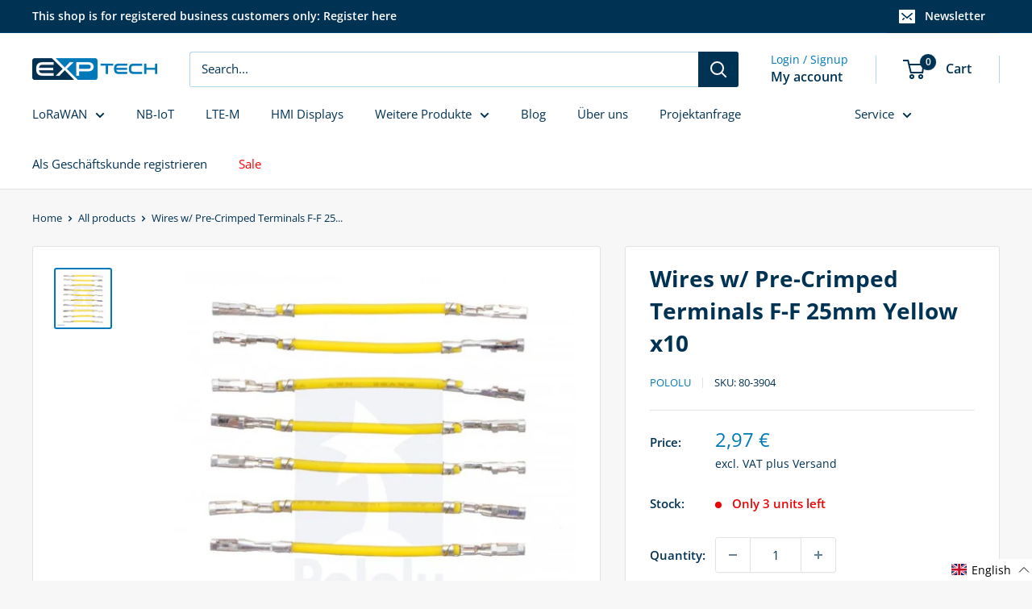

--- FILE ---
content_type: text/css
request_url: https://exp-tech.de/cdn/shop/t/36/assets/boost-sd-custom.css?v=1768806664937
body_size: -490
content:
.boost-sd__button--as-search,.boost-sd__button--as-search:focus,.boost-sd__button--as-search:hover{background-color:#003254}
/*# sourceMappingURL=/cdn/shop/t/36/assets/boost-sd-custom.css.map?v=1768806664937 */


--- FILE ---
content_type: text/javascript
request_url: https://exp-tech.de/cdn/shop/t/36/assets/boost-sd-custom.js?v=1768806664937
body_size: -527
content:
//# sourceMappingURL=/cdn/shop/t/36/assets/boost-sd-custom.js.map?v=1768806664937


--- FILE ---
content_type: text/javascript; charset=utf-8
request_url: https://exp-tech.de/en/cart/update.js
body_size: 399
content:
{"token":"hWN7mN2DPESPMcXltfkHY1Ok?key=3ef8703bf686b25c344ffe08a1e80beb","note":null,"attributes":{"language":"en"},"original_total_price":0,"total_price":0,"total_discount":0,"total_weight":0.0,"item_count":0,"items":[],"requires_shipping":false,"currency":"EUR","items_subtotal_price":0,"cart_level_discount_applications":[],"discount_codes":[],"items_changelog":{"added":[]}}